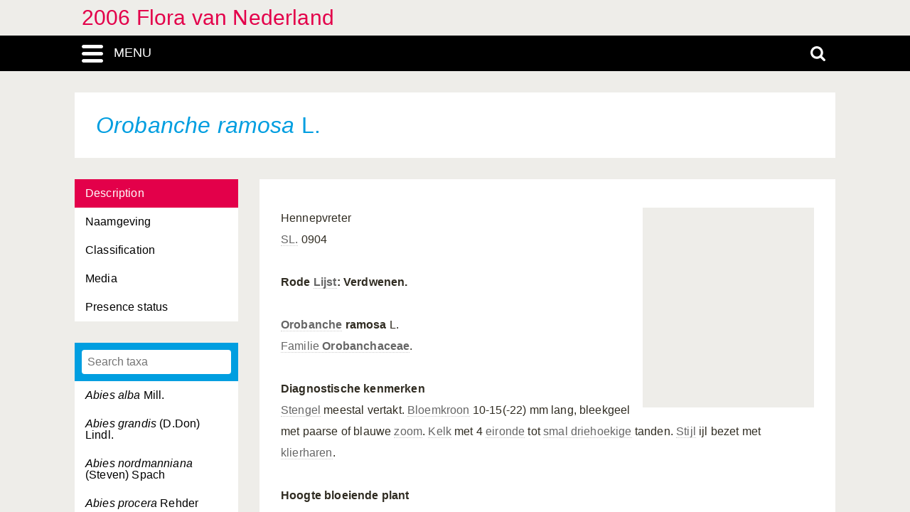

--- FILE ---
content_type: text/css
request_url: https://heukels.naturalis.nl/linnaeus_ng/app/style/linnaeus_ng/basics.css
body_size: 19003
content:
@charset "UTF-8";
@import url(//fonts.googleapis.com/css?family=Source+Sans+Pro:300,400,700,400italic);
/*
 _     _                                   _   _  ____
| |   (_)_ __  _ __   __ _ ___ _   _ ___  | \ | |/ ___|       _ _
| |   | | '_ \| '_ \ / _` / _ \ | | / __| |  \| | |  _       _{ ' }_
| |___| | | | | | | | (_|   __/ |_| \__ \ | |\  | |_| |     { `.!.` }
|_____|_|_| |_|_| |_|\__,_\___|\__,_|___/ |_| \_|\____|     ',_/æ\_,'
                                                              {_,_}
*/
/* BOOTSTRAP STYLES */
/* --- bootstrap: RESET */
/* --- bootstrap: normalize --- */
/*! normalize.css v2.1.0 | MIT License | git.io/normalize */
article,
aside,
details,
figcaption,
figure,
footer,
header,
hgroup,
main,
nav,
section,
summary {
  display: block; }

audio,
canvas,
video {
  display: inline-block; }

audio:not([controls]) {
  display: none;
  height: 0; }

[hidden] {
  display: none; }

html {
  font-family: sans-serif;
  -webkit-text-size-adjust: 100%;
  -ms-text-size-adjust: 100%; }

body {
  margin: 0; }

a:focus {
  outline: thin dotted; }

a:active,
a:hover {
  outline: 0; }

h1 {
  font-size: 2em;
  margin: 0.67em 0; }

abbr[title] {
  border-bottom: 1px dotted; }

b,
strong {
  font-weight: bold; }

dfn {
  font-style: italic; }

hr {
  -moz-box-sizing: content-box;
  box-sizing: content-box;
  height: 0; }

mark {
  background: #ff0;
  color: #000; }

code,
kbd,
pre,
samp {
  font-family: monospace, serif;
  font-size: 1em; }

pre {
  white-space: pre-wrap; }

q {
  quotes: "\201C" "\201D" "\2018" "\2019"; }

small {
  font-size: 80%; }

sub,
sup {
  font-size: 75%;
  line-height: 0;
  position: relative;
  vertical-align: baseline; }

sup {
  top: -0.5em; }

sub {
  bottom: -0.25em; }

img {
  border: 0; }

svg:not(:root) {
  overflow: hidden; }

figure {
  margin: 0; }

fieldset {
  border: 1px solid #c0c0c0;
  margin: 0 2px;
  padding: 0.35em 0.625em 0.75em; }

legend {
  border: 0;
  padding: 0; }

button,
input,
select,
textarea {
  font-family: inherit;
  font-size: 100%;
  margin: 0; }

button,
input {
  line-height: normal; }

button,
select {
  text-transform: none; }

button,
html input[type="button"],
input[type="reset"],
input[type="submit"] {
  -webkit-appearance: button;
  cursor: pointer; }

button[disabled],
html input[disabled] {
  cursor: default; }

input[type="checkbox"],
input[type="radio"] {
  box-sizing: border-box;
  padding: 0; }

input[type="search"] {
  -webkit-appearance: textfield;
  -moz-box-sizing: content-box;
  -webkit-box-sizing: content-box;
  box-sizing: content-box; }

input[type="search"]::-webkit-search-cancel-button,
input[type="search"]::-webkit-search-decoration {
  -webkit-appearance: none; }

button::-moz-focus-inner,
input::-moz-focus-inner {
  border: 0;
  padding: 0; }

textarea {
  overflow: auto;
  vertical-align: top; }

table {
  border-collapse: collapse;
  border-spacing: 0; }

/* --- bootstrap: CORE CSS */
/* --- ---  bootstrap: scaffolding --- */
*,
*:before,
*:after {
  -webkit-box-sizing: border-box;
  -moz-box-sizing: border-box;
  box-sizing: border-box; }

html {
  font-size: 62.5%;
  -webkit-tap-highlight-color: rgba(0, 0, 0, 0); }

body {
  font-family: Arial, sans-serif;
  font-size: 16px;
  line-height: 1.42857;
  color: black;
  background-color: white; }

input,
button,
select,
textarea {
  font-family: inherit;
  font-size: inherit;
  line-height: inherit; }

button,
input,
select[multiple],
textarea {
  background-image: none; }

a {
  color: #009ee0;
  text-decoration: none; }
  a:hover, a:focus {
    color: #e3004a;
    text-decoration: underline; }
  a:focus {
    outline: thin dotted #333;
    outline: 5px auto -webkit-focus-ring-color;
    outline-offset: -2px; }

img {
  vertical-align: middle; }

.img-responsive {
  display: block;
  max-width: 100%;
  height: auto; }

.img-rounded {
  border-radius: 6px; }

.img-thumbnail {
  padding: 4px;
  line-height: 1.42857;
  background-color: white;
  border: 1px solid #dddddd;
  border-radius: 2px;
  -webkit-transition: all 0.2s ease-in-out;
  transition: all 0.2s ease-in-out;
  display: inline-block;
  max-width: 100%;
  height: auto; }

.img-circle {
  border-radius: 50%; }

hr {
  margin-top: 22px;
  margin-bottom: 22px;
  border: 0;
  border-top: 1px solid #eeeeee; }

.sr-only {
  position: absolute;
  width: 1px;
  height: 1px;
  margin: -1px;
  padding: 0;
  overflow: hidden;
  clip: rect(0 0 0 0);
  border: 0; }

/* --- --- bootstrap: type --- */
p {
  margin: 0 0 11px; }

.lead {
  margin-bottom: 22px;
  font-size: 18.4px;
  font-weight: 200;
  line-height: 1.4; }
  @media (min-width: 768px) {
    .lead {
      font-size: 24px; } }

small {
  font-size: 85%; }

cite {
  font-style: normal; }

.text-muted {
  color: #999999; }

.text-primary {
  color: #009ee0; }

.text-warning {
  color: #c09853; }

.text-danger {
  color: #b94a48; }

.text-success {
  color: #468847; }

.text-info {
  color: #3a87ad; }

.text-left {
  text-align: left; }

.text-right {
  text-align: right; }

.text-center {
  text-align: center; }

h1, h2, h3, h4, h5, h6,
.h1, .h2, .h3, .h4, .h5, .h6 {
  font-family: "Source Sans Pro", Arial, sans-serif;
  font-weight: 500;
  line-height: 1.1; }
  h1 small, h2 small, h3 small, h4 small, h5 small, h6 small,
  .h1 small, .h2 small, .h3 small, .h4 small, .h5 small, .h6 small {
    font-weight: normal;
    line-height: 1;
    color: #999999; }

h1,
h2,
h3 {
  margin-top: 22px;
  margin-bottom: 11px; }

h4,
h5,
h6 {
  margin-top: 11px;
  margin-bottom: 11px; }

h1, .h1 {
  font-size: 41px; }

h2, .h2 {
  font-size: 34px; }

h3, .h3 {
  font-size: 28px; }

h4, .h4 {
  font-size: 20px; }

h5, .h5 {
  font-size: 16px; }

h6, .h6 {
  font-size: 14px; }

h1 small, .h1 small {
  font-size: 28px; }

h2 small, .h2 small {
  font-size: 20px; }

h3 small, .h3 small,
h4 small, .h4 small {
  font-size: 16px; }

.page-header {
  padding-bottom: 10px;
  margin: 44px 0 22px;
  border-bottom: 1px solid #eeeeee; }

ul,
ol {
  margin-top: 0;
  margin-bottom: 11px; }
  ul ul,
  ul ol,
  ol ul,
  ol ol {
    margin-bottom: 0; }

.list-unstyled, .list-inline {
  padding-left: 0;
  list-style: none; }

.list-inline > li {
  display: inline-block;
  padding-left: 5px;
  padding-right: 5px; }

dl {
  margin-bottom: 22px; }

dt,
dd {
  line-height: 1.42857; }

dt {
  font-weight: bold; }

dd {
  margin-left: 0; }

@media (min-width: 768px) {
  .dl-horizontal dt {
    float: left;
    width: 160px;
    clear: left;
    text-align: right;
    overflow: hidden;
    text-overflow: ellipsis;
    white-space: nowrap; }
  .dl-horizontal dd {
    margin-left: 180px; }
    .dl-horizontal dd:before, .dl-horizontal dd:after {
      content: " ";
      /* 1 */
      display: table;
      /* 2 */ }
    .dl-horizontal dd:after {
      clear: both; } }
abbr[title],
abbr[data-original-title] {
  cursor: help;
  border-bottom: 1px dotted #999999; }

abbr.initialism {
  font-size: 90%;
  text-transform: uppercase; }

blockquote {
  padding: 11px 22px;
  margin: 0 0 22px;
  border-left: 5px solid #eeeeee; }
  blockquote p {
    font-size: 20px;
    font-weight: 300;
    line-height: 1.25; }
  blockquote p:last-child {
    margin-bottom: 0; }
  blockquote small {
    display: block;
    line-height: 1.42857;
    color: #999999; }
    blockquote small:before {
      content: '\2014 \00A0'; }
  blockquote.pull-right {
    padding-right: 15px;
    padding-left: 0;
    border-right: 5px solid #eeeeee;
    border-left: 0; }
    blockquote.pull-right p,
    blockquote.pull-right small {
      text-align: right; }
    blockquote.pull-right small:before {
      content: ''; }
    blockquote.pull-right small:after {
      content: '\00A0 \2014'; }

q:before,
q:after,
blockquote:before,
blockquote:after {
  content: ""; }

address {
  display: block;
  margin-bottom: 22px;
  font-style: normal;
  line-height: 1.42857; }

/* --- --- bootstrap: grid --- */
.container {
  margin-right: auto;
  margin-left: auto;
  padding-left: 3px;
  padding-right: 3px; }
  .container:before, .container:after {
    content: " ";
    /* 1 */
    display: table;
    /* 2 */ }
  .container:after {
    clear: both; }


  .row:before, .row:after {
    content: " ";
    /* 1 */
    display: table;
    /* 2 */ }
  .row:after {
    clear: both; }

@media (min-width: 768px) {
  .container {
    max-width: 726px; } }
@media (min-width: 992px) {
  .container {
    max-width: 946px; } }
@media (min-width: 1200px) {
  .container {
    max-width: 1146px; } }
/* --- --- bootstrap: forms --- */
fieldset {
  padding: 0;
  margin: 0;
  border: 0; }

legend {
  display: block;
  width: 100%;
  padding: 0;
  margin-bottom: 22px;
  font-size: 24px;
  line-height: inherit;
  color: #333333;
  border: 0;
  border-bottom: 1px solid #e5e5e5; }

label {
  display: inline-block;
  margin-bottom: 5px;
  font-weight: bold; }

input[type="search"] {
  -webkit-box-sizing: border-box;
  -moz-box-sizing: border-box;
  box-sizing: border-box; }

input[type="radio"],
input[type="checkbox"] {
  margin: 4px 0 0;
  margin-top: 1px \9;
  /* IE8-9 */
  line-height: normal; }

input[type="file"] {
  display: block; }

select[multiple],
select[size] {
  height: auto; }

select optgroup {
  font-size: inherit;
  font-style: inherit;
  font-family: inherit; }

input[type="file"]:focus,
input[type="radio"]:focus,
input[type="checkbox"]:focus {
  outline: thin dotted #333;
  outline: 5px auto -webkit-focus-ring-color;
  outline-offset: -2px; }

input[type="number"]::-webkit-outer-spin-button, input[type="number"]::-webkit-inner-spin-button {
  height: auto; }

.form-control:-moz-placeholder {
  color: #333333; }
.form-control::-moz-placeholder {
  color: #333333; }
.form-control:-ms-input-placeholder {
  color: #333333; }
.form-control::-webkit-input-placeholder {
  color: #333333; }

.form-control {
  display: block;
  width: 100%;
  height: 36px;
  padding: 6px 12px;
  font-size: 16px;
  line-height: 1.42857;
  color: #555555;
  vertical-align: middle;
  background-color: white;
  border: 1px solid #cccccc;
  border-radius: 2px;
  -webkit-box-shadow: inset 0 1px 1px rgba(0, 0, 0, 0.075);
  box-shadow: inset 0 1px 1px rgba(0, 0, 0, 0.075);
  -webkit-transition: border-color ease-in-out 0.15s, box-shadow ease-in-out 0.15s;
  transition: border-color ease-in-out 0.15s, box-shadow ease-in-out 0.15s; }
  .form-control:focus {
    border-color: #66afe9;
    outline: 0;
    -webkit-box-shadow: inset 0 1px 1px rgba(0, 0, 0, 0.075), 0 0 8px rgba(102, 175, 233, 0.6);
    box-shadow: inset 0 1px 1px rgba(0, 0, 0, 0.075), 0 0 8px rgba(102, 175, 233, 0.6); }
  .form-control[disabled], .form-control[readonly], fieldset[disabled] .form-control {
    cursor: not-allowed;
    background-color: #eeeeee; }

textarea.form-control {
  height: auto; }

.form-group {
  margin-bottom: 15px; }

.radio,
.checkbox {
  display: block;
  min-height: 22px;
  margin-top: 10px;
  margin-bottom: 10px;
  padding-left: 20px;
  vertical-align: middle; }
  .radio label,
  .checkbox label {
    display: inline;
    margin-bottom: 0;
    font-weight: normal;
    cursor: pointer; }

.radio input[type="radio"],
.radio-inline input[type="radio"],
.checkbox input[type="checkbox"],
.checkbox-inline input[type="checkbox"] {
  float: left;
  margin-left: -20px; }

.radio + .radio,
.checkbox + .checkbox {
  margin-top: -5px; }

.radio-inline,
.checkbox-inline {
  display: inline-block;
  padding-left: 20px;
  margin-bottom: 0;
  vertical-align: middle;
  font-weight: normal;
  cursor: pointer; }

.radio-inline + .radio-inline,
.checkbox-inline + .checkbox-inline {
  margin-top: 0;
  margin-left: 10px; }

input[type="radio"][disabled], fieldset[disabled] input[type="radio"],
input[type="checkbox"][disabled], fieldset[disabled]
input[type="checkbox"],
.radio[disabled], fieldset[disabled]
.radio,
.radio-inline[disabled], fieldset[disabled]
.radio-inline,
.checkbox[disabled], fieldset[disabled]
.checkbox,
.checkbox-inline[disabled], fieldset[disabled]
.checkbox-inline {
  cursor: not-allowed; }

.input-sm, .input-group-sm > .form-control,
.input-group-sm > .input-group-addon,
.input-group-sm > .input-group-btn > .btn {
  height: 33px;
  padding: 5px 10px;
  font-size: 14px;
  line-height: 1.5;
  border-radius: 3px; }

select.input-sm, .input-group-sm > select.form-control,
.input-group-sm > select.input-group-addon,
.input-group-sm > .input-group-btn > select.btn {
  height: 33px;
  line-height: 33px; }

textarea.input-sm, .input-group-sm > textarea.form-control,
.input-group-sm > textarea.input-group-addon,
.input-group-sm > .input-group-btn > textarea.btn {
  height: auto; }

.input-lg, .input-group-lg > .form-control,
.input-group-lg > .input-group-addon,
.input-group-lg > .input-group-btn > .btn {
  height: 48px;
  padding: 10px 16px;
  font-size: 20px;
  line-height: 1.33;
  border-radius: 6px; }

select.input-lg, .input-group-lg > select.form-control,
.input-group-lg > select.input-group-addon,
.input-group-lg > .input-group-btn > select.btn {
  height: 48px;
  line-height: 48px; }

textarea.input-lg, .input-group-lg > textarea.form-control,
.input-group-lg > textarea.input-group-addon,
.input-group-lg > .input-group-btn > textarea.btn {
  height: auto; }

.has-warning .help-block,
.has-warning .control-label {
  color: #c09853; }
.has-warning .form-control {
  border-color: #c09853;
  -webkit-box-shadow: inset 0 1px 1px rgba(0, 0, 0, 0.075);
  box-shadow: inset 0 1px 1px rgba(0, 0, 0, 0.075); }
  .has-warning .form-control:focus {
    border-color: #a47e3c;
    -webkit-box-shadow: inset 0 1px 1px rgba(0, 0, 0, 0.075), 0 0 6px #dbc59e;
    box-shadow: inset 0 1px 1px rgba(0, 0, 0, 0.075), 0 0 6px #dbc59e; }
.has-warning .input-group-addon {
  color: #c09853;
  border-color: #c09853;
  background-color: #fcf8e3; }

.has-error .help-block,
.has-error .control-label {
  color: #b94a48; }
.has-error .form-control {
  border-color: #b94a48;
  -webkit-box-shadow: inset 0 1px 1px rgba(0, 0, 0, 0.075);
  box-shadow: inset 0 1px 1px rgba(0, 0, 0, 0.075); }
  .has-error .form-control:focus {
    border-color: #953b39;
    -webkit-box-shadow: inset 0 1px 1px rgba(0, 0, 0, 0.075), 0 0 6px #d59392;
    box-shadow: inset 0 1px 1px rgba(0, 0, 0, 0.075), 0 0 6px #d59392; }
.has-error .input-group-addon {
  color: #b94a48;
  border-color: #b94a48;
  background-color: #f2dede; }

.has-success .help-block,
.has-success .control-label {
  color: #468847; }
.has-success .form-control {
  border-color: #468847;
  -webkit-box-shadow: inset 0 1px 1px rgba(0, 0, 0, 0.075);
  box-shadow: inset 0 1px 1px rgba(0, 0, 0, 0.075); }
  .has-success .form-control:focus {
    border-color: #356635;
    -webkit-box-shadow: inset 0 1px 1px rgba(0, 0, 0, 0.075), 0 0 6px #7aba7b;
    box-shadow: inset 0 1px 1px rgba(0, 0, 0, 0.075), 0 0 6px #7aba7b; }
.has-success .input-group-addon {
  color: #468847;
  border-color: #468847;
  background-color: #dff0d8; }

.form-control-static {
  margin-bottom: 0;
  padding-top: 7px; }

.help-block {
  display: block;
  margin-top: 5px;
  margin-bottom: 10px;
  color: #404040; }

@media (min-width: 768px) {
  .form-inline .form-group, .navbar-form .form-group {
    display: inline-block;
    margin-bottom: 0;
    vertical-align: middle; }
  .form-inline .form-control, .navbar-form .form-control {
    display: inline-block; }
  .form-inline .radio, .navbar-form .radio,
  .form-inline .checkbox,
  .navbar-form .checkbox {
    display: inline-block;
    margin-top: 0;
    margin-bottom: 0;
    padding-left: 0; }
  .form-inline .radio input[type="radio"], .navbar-form .radio input[type="radio"],
  .form-inline .checkbox input[type="checkbox"],
  .navbar-form .checkbox input[type="checkbox"] {
    float: none;
    margin-left: 0; } }

.form-horizontal .control-label,
.form-horizontal .radio,
.form-horizontal .checkbox,
.form-horizontal .radio-inline,
.form-horizontal .checkbox-inline {
  margin-top: 0;
  margin-bottom: 0;
  padding-top: 7px; }
.form-horizontal .form-group {
  margin-left: -3px;
  margin-right: -3px; }
  .form-horizontal .form-group:before, .form-horizontal .form-group:after {
    content: " ";
    /* 1 */
    display: table;
    /* 2 */ }
  .form-horizontal .form-group:after {
    clear: both; }
@media (min-width: 768px) {
  .form-horizontal .control-label {
    text-align: right; } }

/* --- --- bootstrap: buttons --- */
.btn {
  display: inline-block;
  padding: 6px 12px;
  margin-bottom: 0;
  font-size: 16px;
  font-weight: normal;
  line-height: 1.42857;
  text-align: center;
  vertical-align: middle;
  cursor: pointer;
  border: 1px solid transparent;
  border-radius: 2px;
  white-space: nowrap;
  -webkit-user-select: none;
  -moz-user-select: none;
  -ms-user-select: none;
  -o-user-select: none;
  user-select: none; }
  .btn:focus {
    outline: thin dotted #333;
    outline: 5px auto -webkit-focus-ring-color;
    outline-offset: -2px; }
  .btn:hover, .btn:focus {
    color: #666666;
    text-decoration: none; }
  .btn:active, .btn.active {
    outline: 0;
    background-image: none;
    -webkit-box-shadow: inset 0 3px 5px rgba(0, 0, 0, 0.125);
    box-shadow: inset 0 3px 5px rgba(0, 0, 0, 0.125); }
  .btn.disabled, .btn[disabled], fieldset[disabled] .btn {
    cursor: not-allowed;
    pointer-events: none;
    opacity: 0.65;
    filter: alpha(opacity=65);
    -webkit-box-shadow: none;
    box-shadow: none; }

.btn-default {
  color: #666666;
  background-color: white;
  border-color: #e6e6e6; }
  .btn-default:hover, .btn-default:focus, .btn-default:active, .btn-default.active {
    color: #666666;
    background-color: #ebebeb;
    border-color: #c7c7c7; }
  .open .btn-default.dropdown-toggle {
    color: #666666;
    background-color: #ebebeb;
    border-color: #c7c7c7; }
  .btn-default:active, .btn-default.active {
    background-image: none; }
  .open .btn-default.dropdown-toggle {
    background-image: none; }
  .btn-default.disabled, .btn-default.disabled:hover, .btn-default.disabled:focus, .btn-default.disabled:active, .btn-default.disabled.active, .btn-default[disabled], .btn-default[disabled]:hover, .btn-default[disabled]:focus, .btn-default[disabled]:active, .btn-default[disabled].active, fieldset[disabled] .btn-default, fieldset[disabled] .btn-default:hover, fieldset[disabled] .btn-default:focus, fieldset[disabled] .btn-default:active, fieldset[disabled] .btn-default.active {
    background-color: white;
    border-color: #e6e6e6; }

.btn-primary {
  color: white;
  background-color: #009ee0;
  border-color: #008cc7; }
  .btn-primary:hover, .btn-primary:focus, .btn-primary:active, .btn-primary.active {
    color: white;
    background-color: #0081b7;
    border-color: #006189; }
  .open .btn-primary.dropdown-toggle {
    color: white;
    background-color: #0081b7;
    border-color: #006189; }
  .btn-primary:active, .btn-primary.active {
    background-image: none; }
  .open .btn-primary.dropdown-toggle {
    background-image: none; }
  .btn-primary.disabled, .btn-primary.disabled:hover, .btn-primary.disabled:focus, .btn-primary.disabled:active, .btn-primary.disabled.active, .btn-primary[disabled], .btn-primary[disabled]:hover, .btn-primary[disabled]:focus, .btn-primary[disabled]:active, .btn-primary[disabled].active, fieldset[disabled] .btn-primary, fieldset[disabled] .btn-primary:hover, fieldset[disabled] .btn-primary:focus, fieldset[disabled] .btn-primary:active, fieldset[disabled] .btn-primary.active {
    background-color: #009ee0;
    border-color: #008cc7; }

.btn-warning {
  color: white;
  background-color: #f29400;
  border-color: #d88400; }
  .btn-warning:hover, .btn-warning:focus, .btn-warning:active, .btn-warning.active {
    color: white;
    background-color: #c97b00;
    border-color: #9b5f00; }
  .open .btn-warning.dropdown-toggle {
    color: white;
    background-color: #c97b00;
    border-color: #9b5f00; }
  .btn-warning:active, .btn-warning.active {
    background-image: none; }
  .open .btn-warning.dropdown-toggle {
    background-image: none; }
  .btn-warning.disabled, .btn-warning.disabled:hover, .btn-warning.disabled:focus, .btn-warning.disabled:active, .btn-warning.disabled.active, .btn-warning[disabled], .btn-warning[disabled]:hover, .btn-warning[disabled]:focus, .btn-warning[disabled]:active, .btn-warning[disabled].active, fieldset[disabled] .btn-warning, fieldset[disabled] .btn-warning:hover, fieldset[disabled] .btn-warning:focus, fieldset[disabled] .btn-warning:active, fieldset[disabled] .btn-warning.active {
    background-color: #f29400;
    border-color: #d88400; }

.btn-danger {
  color: white;
  background-color: #e3004a;
  border-color: #ca0042; }
  .btn-danger:hover, .btn-danger:focus, .btn-danger:active, .btn-danger.active {
    color: white;
    background-color: #ba003d;
    border-color: #8c002e; }
  .open .btn-danger.dropdown-toggle {
    color: white;
    background-color: #ba003d;
    border-color: #8c002e; }
  .btn-danger:active, .btn-danger.active {
    background-image: none; }
  .open .btn-danger.dropdown-toggle {
    background-image: none; }
  .btn-danger.disabled, .btn-danger.disabled:hover, .btn-danger.disabled:focus, .btn-danger.disabled:active, .btn-danger.disabled.active, .btn-danger[disabled], .btn-danger[disabled]:hover, .btn-danger[disabled]:focus, .btn-danger[disabled]:active, .btn-danger[disabled].active, fieldset[disabled] .btn-danger, fieldset[disabled] .btn-danger:hover, fieldset[disabled] .btn-danger:focus, fieldset[disabled] .btn-danger:active, fieldset[disabled] .btn-danger.active {
    background-color: #e3004a;
    border-color: #ca0042; }

.btn-success {
  color: white;
  background-color: #009932;
  border-color: #00802a; }
  .btn-success:hover, .btn-success:focus, .btn-success:active, .btn-success.active {
    color: white;
    background-color: #007025;
    border-color: #004216; }
  .open .btn-success.dropdown-toggle {
    color: white;
    background-color: #007025;
    border-color: #004216; }
  .btn-success:active, .btn-success.active {
    background-image: none; }
  .open .btn-success.dropdown-toggle {
    background-image: none; }
  .btn-success.disabled, .btn-success.disabled:hover, .btn-success.disabled:focus, .btn-success.disabled:active, .btn-success.disabled.active, .btn-success[disabled], .btn-success[disabled]:hover, .btn-success[disabled]:focus, .btn-success[disabled]:active, .btn-success[disabled].active, fieldset[disabled] .btn-success, fieldset[disabled] .btn-success:hover, fieldset[disabled] .btn-success:focus, fieldset[disabled] .btn-success:active, fieldset[disabled] .btn-success.active {
    background-color: #009932;
    border-color: #00802a; }

.btn-info {
  color: white;
  background-color: #009ee0;
  border-color: #008cc7; }
  .btn-info:hover, .btn-info:focus, .btn-info:active, .btn-info.active {
    color: white;
    background-color: #0081b7;
    border-color: #006189; }
  .open .btn-info.dropdown-toggle {
    color: white;
    background-color: #0081b7;
    border-color: #006189; }
  .btn-info:active, .btn-info.active {
    background-image: none; }
  .open .btn-info.dropdown-toggle {
    background-image: none; }
  .btn-info.disabled, .btn-info.disabled:hover, .btn-info.disabled:focus, .btn-info.disabled:active, .btn-info.disabled.active, .btn-info[disabled], .btn-info[disabled]:hover, .btn-info[disabled]:focus, .btn-info[disabled]:active, .btn-info[disabled].active, fieldset[disabled] .btn-info, fieldset[disabled] .btn-info:hover, fieldset[disabled] .btn-info:focus, fieldset[disabled] .btn-info:active, fieldset[disabled] .btn-info.active {
    background-color: #009ee0;
    border-color: #008cc7; }

.btn-link {
  color: #009ee0;
  font-weight: normal;
  cursor: pointer;
  border-radius: 0; }
  .btn-link, .btn-link:active, .btn-link[disabled], fieldset[disabled] .btn-link {
    background-color: transparent;
    -webkit-box-shadow: none;
    box-shadow: none; }
  .btn-link, .btn-link:hover, .btn-link:focus, .btn-link:active {
    border-color: transparent; }
  .btn-link:hover, .btn-link:focus {
    color: #e3004a;
    text-decoration: underline;
    background-color: transparent; }
  .btn-link[disabled]:hover, .btn-link[disabled]:focus, fieldset[disabled] .btn-link:hover, fieldset[disabled] .btn-link:focus {
    color: #999999;
    text-decoration: none; }

.btn-lg, .btn-group-lg > .btn {
  padding: 10px 16px;
  font-size: 20px;
  line-height: 1.33;
  border-radius: 6px; }

.btn-sm, .btn-group-sm > .btn,
.btn-xs,
.btn-group-xs > .btn {
  padding: 5px 10px;
  font-size: 14px;
  line-height: 1.5;
  border-radius: 3px; }

.btn-xs, .btn-group-xs > .btn {
  padding: 1px 5px; }

.btn-block {
  display: block;
  width: 100%;
  padding-left: 0;
  padding-right: 0; }

.btn-block + .btn-block {
  margin-top: 5px; }

input[type="submit"].btn-block,
input[type="reset"].btn-block,
input[type="button"].btn-block {
  width: 100%; }

/* --- bootstrap: COMPONENTS */
.btn-default .caret {
  border-top-color: #666666; }
.btn-primary .caret, .btn-success .caret, .btn-warning .caret, .btn-danger .caret, .btn-info .caret {
  border-top-color: #fff; }

.dropup .btn-default .caret {
  border-bottom-color: #666666; }
.dropup .btn-primary .caret,
.dropup .btn-success .caret,
.dropup .btn-warning .caret,
.dropup .btn-danger .caret,
.dropup .btn-info .caret {
  border-bottom-color: #fff; }

.btn-group,
.btn-group-vertical {
  position: relative;
  display: inline-block;
  vertical-align: middle; }
  .btn-group > .btn,
  .btn-group-vertical > .btn {
    position: relative;
    float: left; }
    .btn-group > .btn:hover, .btn-group > .btn:focus, .btn-group > .btn:active, .btn-group > .btn.active,
    .btn-group-vertical > .btn:hover,
    .btn-group-vertical > .btn:focus,
    .btn-group-vertical > .btn:active,
    .btn-group-vertical > .btn.active {
      z-index: 2; }
    .btn-group > .btn:focus,
    .btn-group-vertical > .btn:focus {
      outline: none; }

.btn-group .btn + .btn,
.btn-group .btn + .btn-group,
.btn-group .btn-group + .btn,
.btn-group .btn-group + .btn-group {
  margin-left: -1px; }

.btn-toolbar:before, .btn-toolbar:after {
  content: " ";
  /* 1 */
  display: table;
  /* 2 */ }
.btn-toolbar:after {
  clear: both; }
.btn-toolbar .btn-group {
  float: left; }
.btn-toolbar > .btn + .btn,
.btn-toolbar > .btn + .btn-group,
.btn-toolbar > .btn-group + .btn,
.btn-toolbar > .btn-group + .btn-group {
  margin-left: 5px; }

.btn-group > .btn:not(:first-child):not(:last-child):not(.dropdown-toggle) {
  border-radius: 0; }

.btn-group > .btn:first-child {
  margin-left: 0; }
  .btn-group > .btn:first-child:not(:last-child):not(.dropdown-toggle) {
    border-bottom-right-radius: 0;
    border-top-right-radius: 0; }

.btn-group > .btn:last-child:not(:first-child),
.btn-group > .dropdown-toggle:not(:first-child) {
  border-bottom-left-radius: 0;
  border-top-left-radius: 0; }

.btn-group > .btn-group {
  float: left; }

.btn-group > .btn-group:not(:first-child):not(:last-child) > .btn {
  border-radius: 0; }

.btn-group > .btn-group:first-child > .btn:last-child,
.btn-group > .btn-group:first-child > .dropdown-toggle {
  border-bottom-right-radius: 0;
  border-top-right-radius: 0; }

.btn-group > .btn-group:last-child > .btn:first-child {
  border-bottom-left-radius: 0;
  border-top-left-radius: 0; }

.btn-group .dropdown-toggle:active,
.btn-group.open .dropdown-toggle {
  outline: 0; }

.btn-group > .btn + .dropdown-toggle {
  padding-left: 8px;
  padding-right: 8px; }

.btn-group > .btn-lg + .dropdown-toggle, .btn-group-lg.btn-group > .btn + .dropdown-toggle {
  padding-left: 12px;
  padding-right: 12px; }

.btn-group.open .dropdown-toggle {
  -webkit-box-shadow: inset 0 3px 5px rgba(0, 0, 0, 0.125);
  box-shadow: inset 0 3px 5px rgba(0, 0, 0, 0.125); }

.btn .caret {
  margin-left: 0; }

.btn-lg .caret, .btn-group-lg > .btn .caret {
  border-width: 5px 5px 0;
  border-bottom-width: 0; }

.dropup .btn-lg .caret, .dropup .btn-group-lg > .btn .caret {
  border-width: 0 5px 5px; }

.btn-group-vertical > .btn,
.btn-group-vertical > .btn-group {
  display: block;
  float: none;
  width: 100%;
  max-width: 100%; }
.btn-group-vertical > .btn-group:before, .btn-group-vertical > .btn-group:after {
  content: " ";
  /* 1 */
  display: table;
  /* 2 */ }
.btn-group-vertical > .btn-group:after {
  clear: both; }
.btn-group-vertical > .btn-group > .btn {
  float: none; }
.btn-group-vertical > .btn + .btn,
.btn-group-vertical > .btn + .btn-group,
.btn-group-vertical > .btn-group + .btn,
.btn-group-vertical > .btn-group + .btn-group {
  margin-top: -1px;
  margin-left: 0; }

.btn-group-vertical > .btn:not(:first-child):not(:last-child) {
  border-radius: 0; }
.btn-group-vertical > .btn:first-child:not(:last-child) {
  border-top-right-radius: 2px;
  border-bottom-right-radius: 0;
  border-bottom-left-radius: 0; }
.btn-group-vertical > .btn:last-child:not(:first-child) {
  border-bottom-left-radius: 2px;
  border-top-right-radius: 0;
  border-top-left-radius: 0; }

.btn-group-vertical > .btn-group:not(:first-child):not(:last-child) > .btn {
  border-radius: 0; }

.btn-group-vertical > .btn-group:first-child > .btn:last-child,
.btn-group-vertical > .btn-group:first-child > .dropdown-toggle {
  border-bottom-right-radius: 0;
  border-bottom-left-radius: 0; }

.btn-group-vertical > .btn-group:last-child > .btn:first-child {
  border-top-right-radius: 0;
  border-top-left-radius: 0; }

.btn-group-justified {
  display: table;
  width: 100%;
  table-layout: fixed;
  border-collapse: separate; }
  .btn-group-justified .btn {
    float: none;
    display: table-cell;
    width: 1%; }

[data-toggle="buttons"] > .btn > input[type="radio"],
[data-toggle="buttons"] > .btn > input[type="checkbox"] {
  display: none; }

/* --- --- bootstrap: input-groups --- */
.input-group {
  position: relative;
  display: table;
  border-collapse: separate; }
  .input-group.col {
    float: none;
    padding-left: 0;
    padding-right: 0; }
  .input-group .form-control {
    width: 100%;
    margin-bottom: 0; }

.input-group-addon,
.input-group-btn,
.input-group .form-control {
  display: table-cell; }
  .input-group-addon:not(:first-child):not(:last-child),
  .input-group-btn:not(:first-child):not(:last-child),
  .input-group .form-control:not(:first-child):not(:last-child) {
    border-radius: 0; }

.input-group-addon,
.input-group-btn {
  width: 1%;
  white-space: nowrap;
  vertical-align: middle; }

.input-group-addon {
  padding: 6px 12px;
  font-size: 16px;
  font-weight: normal;
  line-height: 1;
  text-align: center;
  background-color: #eeeeee;
  border: 1px solid #cccccc;
  border-radius: 2px; }
  .input-group-addon.input-sm,
  .input-group-sm > .input-group-addon,
  .input-group-sm > .input-group-btn > .input-group-addon.btn {
    padding: 5px 10px;
    font-size: 14px;
    border-radius: 3px; }
  .input-group-addon.input-lg,
  .input-group-lg > .input-group-addon,
  .input-group-lg > .input-group-btn > .input-group-addon.btn {
    padding: 10px 16px;
    font-size: 20px;
    border-radius: 6px; }
  .input-group-addon input[type="radio"],
  .input-group-addon input[type="checkbox"] {
    margin-top: 0; }

.input-group .form-control:first-child,
.input-group-addon:first-child,
.input-group-btn:first-child > .btn,
.input-group-btn:first-child > .dropdown-toggle,
.input-group-btn:last-child > .btn:not(:last-child):not(.dropdown-toggle) {
  border-bottom-right-radius: 0;
  border-top-right-radius: 0; }

.input-group-addon:first-child {
  border-right: 0; }

.input-group .form-control:last-child,
.input-group-addon:last-child,
.input-group-btn:last-child > .btn,
.input-group-btn:last-child > .dropdown-toggle,
.input-group-btn:first-child > .btn:not(:first-child) {
  border-bottom-left-radius: 0;
  border-top-left-radius: 0; }

.input-group-addon:last-child {
  border-left: 0; }

.input-group-btn {
  position: relative;
  white-space: nowrap; }

.input-group-btn > .btn {
  position: relative; }
  .input-group-btn > .btn + .btn {
    margin-left: -4px; }
  .input-group-btn > .btn:hover, .input-group-btn > .btn:active {
    z-index: 2; }

/* --- --- bootstrap: navs --- */
.nav {
  margin-bottom: 0;
  padding-left: 0;
  list-style: none; }
  .nav:before, .nav:after {
    content: " ";
    /* 1 */
    display: table;
    /* 2 */ }
  .nav:after {
    clear: both; }
  .nav > li {
    position: relative;
    display: block; }
    .nav > li > a {
      position: relative;
      display: block;
      padding: 10px 15px; }
      .nav > li > a:hover, .nav > li > a:focus {
        text-decoration: none;
        background-color: #eeeeee; }
    .nav > li.disabled > a {
      color: #999999; }
      .nav > li.disabled > a:hover, .nav > li.disabled > a:focus {
        color: #999999;
        text-decoration: none;
        background-color: transparent;
        cursor: not-allowed; }
  .nav .open > a, .nav .open > a:hover, .nav .open > a:focus {
    background-color: #eeeeee;
    border-color: #009ee0; }
  .nav .nav-divider {
    height: 1px;
    margin: 10px 0;
    overflow: hidden;
    background-color: #e5e5e5; }
  .nav > li > a > img {
    max-width: none; }

.nav-tabs {
  border-bottom: 1px solid #dddddd; }
  .nav-tabs > li {
    float: left;
    margin-bottom: -1px; }
    .nav-tabs > li > a {
      margin-right: 2px;
      line-height: 1.42857;
      border: 1px solid transparent;
      border-radius: 2px 2px 0 0; }
      .nav-tabs > li > a:hover {
        border-color: #eeeeee #eeeeee #dddddd; }
    .nav-tabs > li.active > a, .nav-tabs > li.active > a:hover, .nav-tabs > li.active > a:focus {
      color: #555555;
      background-color: white;
      border: 1px solid #dddddd;
      border-bottom-color: transparent;
      cursor: default; }

.nav-pills > li {
  float: left; }
  .nav-pills > li > a {
    border-radius: 5px; }
  .nav-pills > li + li {
    margin-left: 2px; }
  .nav-pills > li.active > a, .nav-pills > li.active > a:hover, .nav-pills > li.active > a:focus {
    color: white;
    background-color: #009ee0; }

.nav-stacked > li {
  float: none; }
  .nav-stacked > li + li {
    margin-top: 2px;
    margin-left: 0; }

.nav-justified, .nav-tabs.nav-justified {
  width: 100%; }
  .nav-justified > li, .nav-tabs.nav-justified > li {
    float: none; }
    .nav-justified > li > a, .nav-tabs.nav-justified > li > a {
      text-align: center; }
  @media (min-width: 768px) {
    .nav-justified > li, .nav-tabs.nav-justified > li {
      display: table-cell;
      width: 1%; } }

.nav-tabs-justified, .nav-tabs.nav-justified {
  border-bottom: 0; }
  .nav-tabs-justified > li > a, .nav-tabs.nav-justified > li > a {
    border-bottom: 1px solid #dddddd;
    margin-right: 0; }
  .nav-tabs-justified > .active > a, .nav-tabs.nav-justified > .active > a {
    border-bottom-color: white; }

.tabbable:before, .tabbable:after {
  content: " ";
  /* 1 */
  display: table;
  /* 2 */ }
.tabbable:after {
  clear: both; }

.tab-content > .tab-pane,
.pill-content > .pill-pane {
  display: none; }

.tab-content > .active,
.pill-content > .active {
  display: block; }

.nav .caret {
  border-top-color: #009ee0;
  border-bottom-color: #009ee0; }

.nav a:hover .caret {
  border-top-color: #e3004a;
  border-bottom-color: #e3004a; }

.nav-tabs .dropdown-menu {
  margin-top: -1px;
  border-top-right-radius: 0;
  border-top-left-radius: 0; }

/* --- --- navbar --- */
.navbar {
  margin-bottom: 22px;
  border: 1px solid transparent; }
  .navbar:before, .navbar:after {
    content: " ";
    /* 1 */
    display: table;
    /* 2 */ }
  .navbar:after {
    clear: both; }
  @media (min-width: 768px) {
    .navbar {
      border-radius: 2px; } }

.navbar-header:before, .navbar-header:after {
  content: " ";
  /* 1 */
  display: table;
  /* 2 */ }
.navbar-header:after {
  clear: both; }
@media (min-width: 768px) {
  .navbar-header {
    float: left; } }

.navbar-collapse {
  max-height: 340px;
  overflow-x: visible;
  padding-right: 3px;
  padding-left: 3px;
  border-top: 1px solid transparent;
  box-shadow: inset 0 1px 0 rgba(255, 255, 255, 0.1);
  -webkit-overflow-scrolling: touch; }
  .navbar-collapse:before, .navbar-collapse:after {
    content: " ";
    /* 1 */
    display: table;
    /* 2 */ }
  .navbar-collapse:after {
    clear: both; }
  .navbar-collapse.in {
    overflow-y: auto; }
  @media (min-width: 768px) {
    .navbar-collapse {
      width: auto;
      border-top: 0;
      box-shadow: none; }
      .navbar-collapse.collapse {
        display: block !important;
        height: auto !important;
        padding-bottom: 0;
        overflow: visible !important; }
      .navbar-collapse.in {
        overflow-y: visible; }
      .navbar-collapse .navbar-nav.navbar-left:first-child {
        margin-left: -3px; }
      .navbar-collapse .navbar-nav.navbar-right:last-child {
        margin-right: -3px; }
      .navbar-collapse .navbar-text:last-child {
        margin-right: 0; } }

.container > .navbar-header,
.container > .navbar-collapse {
  margin-right: -3px;
  margin-left: -3px; }
  @media (min-width: 768px) {
    .container > .navbar-header,
    .container > .navbar-collapse {
      margin-right: 0;
      margin-left: 0; } }

.navbar-static-top {
  border-width: 0 0 1px; }
  @media (min-width: 768px) {
    .navbar-static-top {
      border-radius: 0; } }

.navbar-fixed-top,
.navbar-fixed-bottom {
  position: fixed;
  right: 0;
  left: 0;
  border-width: 0 0 1px; }
  @media (min-width: 768px) {
    .navbar-fixed-top,
    .navbar-fixed-bottom {
      border-radius: 0; } }

.navbar-fixed-top {
  z-index: 1030;
  top: 0; }

.navbar-fixed-bottom {
  bottom: 0;
  margin-bottom: 0; }

.navbar-brand {
  float: left;
  padding: 14px 3px;
  font-size: 20px;
  line-height: 22px; }
  .navbar-brand:hover, .navbar-brand:focus {
    text-decoration: none; }
  @media (min-width: 768px) {
    .navbar > .container .navbar-brand {
      margin-left: -3px; } }

.navbar-toggle {
  position: relative;
  float: right;
  margin-right: 3px;
  padding: 9px 10px;
  margin-top: 8px;
  margin-bottom: 8px;
  background-color: transparent;
  border: 1px solid transparent;
  border-radius: 2px; }
  .navbar-toggle .icon-bar {
    display: block;
    width: 22px;
    height: 2px;
    border-radius: 1px; }
  .navbar-toggle .icon-bar + .icon-bar {
    margin-top: 4px; }
  @media (min-width: 768px) {
    .navbar-toggle {
      display: none; } }

.navbar-nav {
  margin: 7px -3px; }
  .navbar-nav > li > a {
    padding-top: 10px;
    padding-bottom: 10px;
    line-height: 22px; }
  @media (max-width: 767px) {
    .navbar-nav .open .dropdown-menu {
      position: static;
      float: none;
      width: auto;
      margin-top: 0;
      background-color: transparent;
      border: 0;
      box-shadow: none; }
      .navbar-nav .open .dropdown-menu > li > a,
      .navbar-nav .open .dropdown-menu .dropdown-header {
        padding: 5px 15px 5px 25px; }
      .navbar-nav .open .dropdown-menu > li > a {
        line-height: 22px; }
        .navbar-nav .open .dropdown-menu > li > a:hover, .navbar-nav .open .dropdown-menu > li > a:focus {
          background-image: none; } }
  @media (min-width: 768px) {
    .navbar-nav {
      float: left;
      margin: 0; }
      .navbar-nav > li {
        float: left; }
        .navbar-nav > li > a {
          padding-top: 14px;
          padding-bottom: 14px; } }

@media (min-width: 768px) {
  .navbar-left {
    float: left !important; }

  .navbar-right {
    float: right !important; } }
.navbar-form {
  margin-left: -3px;
  margin-right: -3px;
  padding: 10px 3px;
  border-top: 1px solid transparent;
  border-bottom: 1px solid transparent;
  -webkit-box-shadow: inset 0 1px 0 rgba(255, 255, 255, 0.1), 0 1px 0 rgba(255, 255, 255, 0.1);
  box-shadow: inset 0 1px 0 rgba(255, 255, 255, 0.1), 0 1px 0 rgba(255, 255, 255, 0.1);
  margin-top: 7px;
  margin-bottom: 7px; }
  @media (max-width: 767px) {
    .navbar-form .form-group {
      margin-bottom: 5px; } }
  @media (min-width: 768px) {
    .navbar-form {
      width: auto;
      border: 0;
      margin-left: 0;
      margin-right: 0;
      padding-top: 0;
      padding-bottom: 0;
      -webkit-box-shadow: none;
      box-shadow: none; } }

.navbar-nav > li > .dropdown-menu {
  margin-top: 0;
  border-top-right-radius: 0;
  border-top-left-radius: 0; }

.navbar-fixed-bottom .navbar-nav > li > .dropdown-menu {
  border-bottom-right-radius: 0;
  border-bottom-left-radius: 0; }

.navbar-nav.pull-right > li > .dropdown-menu,
.navbar-nav > li > .dropdown-menu.pull-right {
  left: auto;
  right: 0; }

.navbar-btn {
  margin-top: 7px;
  margin-bottom: 7px; }

.navbar-text {
  float: left;
  margin-top: 14px;
  margin-bottom: 14px; }
  @media (min-width: 768px) {
    .navbar-text {
      margin-left: 3px;
      margin-right: 3px; } }

.navbar-default {
  background-color: #f8f8f8;
  border-color: #e7e7e7; }
  .navbar-default .navbar-brand {
    color: #777777; }
    .navbar-default .navbar-brand:hover, .navbar-default .navbar-brand:focus {
      color: #5e5e5e;
      background-color: transparent; }
  .navbar-default .navbar-text {
    color: #777777; }
  .navbar-default .navbar-nav > li > a {
    color: #777777; }
    .navbar-default .navbar-nav > li > a:hover, .navbar-default .navbar-nav > li > a:focus {
      color: #333333;
      background-color: transparent; }
  .navbar-default .navbar-nav > .active > a, .navbar-default .navbar-nav > .active > a:hover, .navbar-default .navbar-nav > .active > a:focus {
    color: #555555;
    background-color: #e7e7e7; }
  .navbar-default .navbar-nav > .disabled > a, .navbar-default .navbar-nav > .disabled > a:hover, .navbar-default .navbar-nav > .disabled > a:focus {
    color: #cccccc;
    background-color: transparent; }
  .navbar-default .navbar-toggle {
    border-color: #dddddd; }
    .navbar-default .navbar-toggle:hover, .navbar-default .navbar-toggle:focus {
      background-color: #dddddd; }
    .navbar-default .navbar-toggle .icon-bar {
      background-color: #cccccc; }
  .navbar-default .navbar-collapse,
  .navbar-default .navbar-form {
    border-color: #e6e6e6; }
  .navbar-default .navbar-nav > .dropdown > a:hover .caret,
  .navbar-default .navbar-nav > .dropdown > a:focus .caret {
    border-top-color: #333333;
    border-bottom-color: #333333; }
  .navbar-default .navbar-nav > .open > a, .navbar-default .navbar-nav > .open > a:hover, .navbar-default .navbar-nav > .open > a:focus {
    background-color: #e7e7e7;
    color: #555555; }
    .navbar-default .navbar-nav > .open > a .caret, .navbar-default .navbar-nav > .open > a:hover .caret, .navbar-default .navbar-nav > .open > a:focus .caret {
      border-top-color: #555555;
      border-bottom-color: #555555; }
  .navbar-default .navbar-nav > .dropdown > a .caret {
    border-top-color: #777777;
    border-bottom-color: #777777; }
  @media (max-width: 767px) {
    .navbar-default .navbar-nav .open .dropdown-menu > li > a {
      color: #777777; }
      .navbar-default .navbar-nav .open .dropdown-menu > li > a:hover, .navbar-default .navbar-nav .open .dropdown-menu > li > a:focus {
        color: #333333;
        background-color: transparent; }
    .navbar-default .navbar-nav .open .dropdown-menu > .active > a, .navbar-default .navbar-nav .open .dropdown-menu > .active > a:hover, .navbar-default .navbar-nav .open .dropdown-menu > .active > a:focus {
      color: #555555;
      background-color: #e7e7e7; }
    .navbar-default .navbar-nav .open .dropdown-menu > .disabled > a, .navbar-default .navbar-nav .open .dropdown-menu > .disabled > a:hover, .navbar-default .navbar-nav .open .dropdown-menu > .disabled > a:focus {
      color: #cccccc;
      background-color: transparent; } }
  .navbar-default .navbar-link {
    color: #777777; }
    .navbar-default .navbar-link:hover {
      color: #333333; }

.navbar-inverse {
  background-color: #222222;
  border-color: #090909; }
  .navbar-inverse .navbar-brand {
    color: white; }
    .navbar-inverse .navbar-brand:hover, .navbar-inverse .navbar-brand:focus {
      color: white;
      background-color: transparent; }
  .navbar-inverse .navbar-text {
    color: #999999; }
  .navbar-inverse .navbar-nav > li > a {
    color: #999999; }
    .navbar-inverse .navbar-nav > li > a:hover, .navbar-inverse .navbar-nav > li > a:focus {
      color: white;
      background-color: transparent; }
  .navbar-inverse .navbar-nav > .active > a, .navbar-inverse .navbar-nav > .active > a:hover, .navbar-inverse .navbar-nav > .active > a:focus {
    color: white;
    background-color: #090909; }
  .navbar-inverse .navbar-nav > .disabled > a, .navbar-inverse .navbar-nav > .disabled > a:hover, .navbar-inverse .navbar-nav > .disabled > a:focus {
    color: #444444;
    background-color: transparent; }
  .navbar-inverse .navbar-toggle {
    border-color: #333333; }
    .navbar-inverse .navbar-toggle:hover, .navbar-inverse .navbar-toggle:focus {
      background-color: #333333; }
    .navbar-inverse .navbar-toggle .icon-bar {
      background-color: white; }
  .navbar-inverse .navbar-collapse,
  .navbar-inverse .navbar-form {
    border-color: #101010; }
  .navbar-inverse .navbar-nav > .open > a, .navbar-inverse .navbar-nav > .open > a:hover, .navbar-inverse .navbar-nav > .open > a:focus {
    background-color: #090909;
    color: white; }
  .navbar-inverse .navbar-nav > .dropdown > a:hover .caret {
    border-top-color: white;
    border-bottom-color: white; }
  .navbar-inverse .navbar-nav > .dropdown > a .caret {
    border-top-color: #999999;
    border-bottom-color: #999999; }
  .navbar-inverse .navbar-nav > .open > a .caret, .navbar-inverse .navbar-nav > .open > a:hover .caret, .navbar-inverse .navbar-nav > .open > a:focus .caret {
    border-top-color: white;
    border-bottom-color: white; }
  @media (max-width: 767px) {
    .navbar-inverse .navbar-nav .open .dropdown-menu > .dropdown-header {
      border-color: #090909; }
    .navbar-inverse .navbar-nav .open .dropdown-menu > li > a {
      color: #999999; }
      .navbar-inverse .navbar-nav .open .dropdown-menu > li > a:hover, .navbar-inverse .navbar-nav .open .dropdown-menu > li > a:focus {
        color: white;
        background-color: transparent; }
    .navbar-inverse .navbar-nav .open .dropdown-menu > .active > a, .navbar-inverse .navbar-nav .open .dropdown-menu > .active > a:hover, .navbar-inverse .navbar-nav .open .dropdown-menu > .active > a:focus {
      color: white;
      background-color: #090909; }
    .navbar-inverse .navbar-nav .open .dropdown-menu > .disabled > a, .navbar-inverse .navbar-nav .open .dropdown-menu > .disabled > a:hover, .navbar-inverse .navbar-nav .open .dropdown-menu > .disabled > a:focus {
      color: #444444;
      background-color: transparent; } }
  .navbar-inverse .navbar-link {
    color: #999999; }
    .navbar-inverse .navbar-link:hover {
      color: white; }

/* --- bootstrap: UTILITY CLASSES */
.clearfix:before, .clearfix:after {
  content: " ";
  /* 1 */
  display: table;
  /* 2 */ }
.clearfix:after {
  clear: both; }

.pull-right {
  float: right !important; }

.pull-left {
  float: left !important; }

.hide {
  display: none !important; }

.show {
  display: block !important; }

.invisible {
  visibility: hidden; }

.text-hide {
  font: 0/0 a;
  color: transparent;
  text-shadow: none;
  background-color: transparent;
  border: 0; }

.affix {
  position: fixed; }

/* NATURALIS - LINNÆUS  */
/* --- FONT */
/* --- --- ICON FONTS --- */
@font-face {
  font-family: 'lng-icons';
  src: url([data-uri]) format("truetype"), url([data-uri]) format("woff");
  font-weight: normal;
  font-style: normal; }

[class^="icon-"], [class*=" icon-"] {
  font-family: 'lng-icons';
  speak: none;
  font-style: normal;
  font-weight: normal;
  font-variant: normal;
  text-transform: none;
  line-height: 1;
  /* Better Font Rendering =========== */ }

.icon-search:before {
  content: "\e600"; }

.icon-resemblance:before {
  content: "\e601"; }

.icon-reload:before {
  content: "\e602"; }

.icon-nav-prev:before {
  content: "\e603"; }

.icon-nav-next:before {
  content: "\e604"; }

.icon-nav-last:before {
  content: "\e605"; }

.icon-nav-first:before {
  content: "\e606"; }

.icon-details:before {
  content: "\e608"; }

.icon-close:before {
  content: "\e609"; }

.icon-checkbox:before {
  content: "\e60a"; }

.icon-checkbox-checked:before {
  content: "\e60b"; }

.icon-book:before {
  content: "\e60c"; }

.icon-arrow-up-left:before,
.icon-nav-back:before {
  content: "\e60d"; }

.icon-arrow-right:before {
  content: "\e60e"; }

.icon-arrow-left:before {
  content: "\e60f"; }

.icon-arrow-left-up:before {
  content: "\e610"; }

.icon-arrow-down-left:before {
  content: "\e611"; }

.icon-play:before {
  content: "\e607"; }

.icon-hierarchy:before {
  content: "\e612"; }

.icon-camera:before {
  content: "\e613"; }

/* --- --- BASE FONT --- */
body {
  font-weight: 400;
  font-stretch: normal;
  letter-spacing: 0.01em;
  font-family: "Source Sans Pro", Arial, sans-serif; }

b, .title {
  font-weight: 700; }

.italics {
  font-style: italic; }

.proze {
  font-size: 16px; }

/* --- STYLING --- */
/* --- --- TITLE BAR --- */
#header-container {
  background: none;
  height: 50px;
  margin: 0;
  background-color: black; }

#title, #mini-header-title {
  font-size: 32px;
  line-height: 50px; }
  @media screen and (max-width: 1080px) {
    #title, #mini-header-title {
      font-size: 24px; } }
  #title a, #mini-header-title a {
    color: white;
    line-height: 50px; }
    #title a:hover, #mini-header-title a:hover {
      color: #009ee0; }

#title {
  font-family: "Source Sans Pro", Arial, sans-serif; }

/* --- --- TOP STRIP (SERVICE MENU) --- */
#top-strip p {
  color: #aaaaaa;
  text-align: right;
  margin-top: 15px;
  font-weight: 300; }
  @media screen and (max-width: 1080px) {
    #top-strip p {
      font-family: Arial, sans-serif;
      font-size: 12px; } }
#top-strip a {
  color: #eeede9; }

/* --- --- BOTTOMBAR --- */
#bottombar {
  background-color: #000000;
  color: #FFFFFF;
  margin: 0;
  font-weight: 300; }
  #bottombar .container {
    width: 1080px;
    max-width: 100%; }
  #bottombar a {
    color: white; }

/* --- --- MAIN MENU --- */
#main-menu {
  font-size: 18px;
  line-height: 1.8;
  font-weight: 300; }
  #main-menu ul {
    width: 100%; }
    @media screen and (max-width: 799px) {
      #main-menu ul {
        text-align: center; } }
  #main-menu li {
    list-style: none inside none; }
    @media screen and (max-width: 799px) {
      #main-menu li:after {
        content: " |";
        color: white; } }
  #main-menu a {
    color: white; }

.main-menu-selected {
  font-weight: 700; }

/* --- --- TITLE --- */
#header-title {
  font-size: 32px;
  color: #009ee0; }

/* --- --- CONTENT --- */
#content,
#common,
#classification,
#media,
#search-results,
#definition,
#list {
  padding-top: 1em;
  background-color: #f9f9f7;
  padding: 1em 5.88235%;
  line-height: 1.9;
  color: #302c22;
  margin-bottom: 30px; }
  @media print {
    #content,
    #common,
    #classification,
    #media,
    #search-results,
    #definition,
    #list {
      background-color: white;
      color: black;
      font-size: 10pt; } }
  #content a,
  #common a,
  #classification a,
  #media a,
  #search-results a,
  #definition a,
  #list a {
    border-bottom: thin dotted #cccccc;
    color: #666666; }
    #content a:hover,
    #common a:hover,
    #classification a:hover,
    #media a:hover,
    #search-results a:hover,
    #definition a:hover,
    #list a:hover {
      text-decoration: none;
      border-bottom: solid #009ee0 2px; }
  #content ul,
  #common ul,
  #classification ul,
  #media ul,
  #search-results ul,
  #definition ul,
  #list ul {
    list-style: disc outside none;
    padding: 0 0 0 20px; }

.common-name {
  color: #666666;
  font-size: 80%; }
  .common-name:before {
    content: "("; }
  .common-name:after {
    content: ")"; }

/* --- --- CATEGORIES (tabs) --- */

/*
@media (max-width: 799px) {
  #categories {
    text-align: center;
    font-size: 14px; } }
*/

#categories {
    display:block;
    width:100%;
}


#categories ul {
  margin: 0;
  padding: 0;
  display: block; }
#categories li {
  list-style: none inside none;
  display: block;
  float: left;
}
/*
  @media (max-width: 799px) {
    #categories li {
      margin-right: 0.5em;
      font-weight: 400; } }
*/
#categories a {
  display: block;
  color: #e3004a;
  padding: 0.25em 0.75em 0.5em; }
  #categories a:hover {
    text-decoration: none;
    color: #009ee0; }
  #categories a.category-active {
    background-color: #f9f9f7;
    color: #333333;
    border-top: 1px solid #cccccc; }
  #categories a.category-no-content {
    display: none; }

/* --- --- NAVIGATION PANE --- */
.navigation-icon {
  width: 0;
  height: 0;
  font-size: 0;
  overflow: hidden;
  color: #542e08; }
  .navigation-icon:before {
    font-size: 24px;
    font-family: 'lng-icons';
    cursor: pointer; }

.navigation-icon-wrapper {
  display: block; }

.icon-inactive {
  color: #aaaaaa; }

[id$=icon-inactive]:before {
  cursor: default; }

/* --- --- LOOKUP DIALOGUE --- */
#lookup-DialogContent {
  margin-top: 0.5em;
  height: 400px;
  overflow-y: auto;
  padding-left: 1em;
  border-left: 1px solid #eeede9; }
  #lookup-DialogContent p {
    margin: 0; }
  #lookup-DialogContent .row {
    padding: 0.125em; }
    #lookup-DialogContent .row a {
      color: #e3004a;
      border-bottom: 1px dotted #e3004a;
      text-decoration: none; }
      #lookup-DialogContent .row a:hover {
        color: #009ee0;
        border-bottom-color: #009ee0; }
    #lookup-DialogContent .row:hover {
      background-color: #eeede9; }
  #lookup-DialogContent .row-selected a {
    color: #542e08;
    border-bottom-color: #542e08; }

/* --- --- INDEX (inhoudsopgave) --- */
.module-index #content p {
  margin-bottom: 1em;
  line-height: 1.4;
  color: #666; }
  .module-index #content p a {
    color: black; }

.index-entry {
  font-weight: 700; }
  .index-entry .italics {
    font-style: normal; }

.alphabet-letter,
.alphabet-letter-ghosted,
.alphabet-active-letter {
  text-align: center;
  font-size: 18px;
  border-bottom: 1px solid #f9f9f7;
  text-transform: uppercase; }

.alphabet-letter {
  color: #009ee0;
  cursor: pointer;
  text-transform: uppercase; }
  .alphabet-letter:hover {
    color: #e3004a; }

.alphabet-letter-ghosted {
  color: #cccccc;
  cursor: default; }

.alphabet-active-letter {
  color: #e3004a;
  font-weight: 400;
  background-color: #f9f9f7; }

#commonname-languages {
  position: absolute;
  right: 1em;
  top: 3em; }

/* --- --- GLOSSARY --- */
.allLookupListSource {
  display: none; }

/* --- --- FOOTER --- */
#col-footer-text {
  text-align: center; }
  #col-footer-text p {
    font-size: 32px;
    margin-top: 82px;
    color: #666666;
    font-weight: 300; }
    @media (max-width: 1080px) {
      #col-footer-text p {
        margin-top: 20px;
        font-size: 20px; } }

/* --- --- MEDIA --- */
.inline-image, .inline-video {
  margin-right: 0.5em;
  border-bottom: 1px dashed #009ee0;
  border-bottom: 0px;
  color: #999999;
  font-size: 85%;
  cursor: pointer; }
  .inline-image:before, .inline-video:before {
    margin-right: 0.5em;
    margin-left: 0.5em;
    color: #009ee0;
    font-family: 'lng-icons'; }

.inline-image:before {
  content: "\e613"; }

.inline-video:before {
  content: "\e607"; }

.image-full {
  max-width: 90%; }

#media {
  overflow: auto;
  padding: 1em; }

.media-cell {
  background: rgba(255, 255, 255, 0.5);
  position: relative;
  display: inline-block;
  overflow: hidden;
  padding: 5px;
  vertical-align: top;
  text-align: center; }
  .media-cell:hover {
    background: rgba(240, 240, 240, 0.5); }
  .media-cell.media-type-video {
    width: 200px; }

.image-wrap {
  border: none !important;
  text-align: center; }

.image-thumb,
.image-full {
  height: 150px;
  margin: 0 auto; }

.media-caption {
  font-weight: 400;
  font-size: 12px;
  font-family: arial, sans-serif;
  max-width: 250px;
  line-height: 14px; }

.image-wrap {
  border: none; }

/* --- FORM-ELEMENTS --- */
/* --- --- FORM-ELEMENTS: GENERAL --- */
.btn-group-justified .btn .btn {
  display: block;
  float: left;
  width: 33%; }

.btn.active {
  -webkit-box-shadow: none;
  box-shadow: none;
  background-color: #e6e6e6;
  color: #333333;
  border-color: #e6e6e6; }

label {
  color: #333333;
  font-weight: 300; }

textarea, input[type="text"], input[type="email"], input[type="number"], input[type="search"], input[type="password"] {
  border: 1px solid rgba(0, 0, 0, 0);
  border-radius: 4px;
  box-shadow: 0 2px 3px rgba(0, 0, 0, 0.3) inset;
  padding: 8px; }

button, input {
  line-height: normal; }

button, input, select, textarea {
  color: #222222;
  font-family: sans-serif;
  font-size: 100%;
  margin: 0;
  vertical-align: baseline; }

.button:visited, .button:link, .button, input[type="button"], input[type="reset"], input[type="submit"], button {
  -moz-user-select: none;
  background-color: #009ee0;
  border-width: 0px;
  color: white;
  display: inline-block;
  padding: 6px 20px;
  position: relative;
  text-align: center;
  font-size: 12px;
  font-family: Arial, sans-serif; }

button, input[type="button"], input[type="reset"], input[type="submit"] {
  cursor: pointer; }

button, input {
  line-height: normal; }

button, input, select, textarea {
  color: #222222;
  font-size: 100%;
  margin: 0;
  vertical-align: baseline;
  background-color: white;
  border-color: #cccccc; }

/* --- jQUERY DIALOGUE --- */
#dialog {
  position: fixed;
  padding: 0;
  z-index: 200;
  height: 400px; }

#dialog-header {
  background: #009ee0;
  display: block;
  position: relative;
  padding: 5px;
  height: 2em;
  font-weight: bold;
  color: white; }

#dialog-title {
  float: left;
  margin: 0;
  overflow: hidden; }

#dialog-close {
  float: right;
  cursor: pointer;
  height: 20px;
  width: 25px;
  font-weight: normal;
  text-align: center;
  font-family: 'lng-icons';
  font-size: 24px;
  line-height: 24px;
  margin-top:-12px; }
  #dialog-close:after {
    content: "\e609"; }

#dialog-content {
  display: block;
  padding: 1em;
  min-height: 160px;
  background: white; }

#dialog-content-inner {
  min-height: 128px; }

#dialog-mask {
  position: fixed;
  top: 0;
  left: 0;
  height: 100%;
  width: 100%;
  background-color: #b2b1a8;
  opacity: 0.6;
  z-index: 100; }

#dialog-button-container {
  text-align: center;
  margin: 2px 6px 6px 2px; }

.error {
  background: #fff;
  border: 1px solid #e3004a;
  border-top: none; }

.errorheader {
  color: #6f2c2c;
  border: 1px solid #e3004a;
  border-bottom: none; }

.errorbutton {
  border: 1px solid #e3004a;
  color: #fff;
  cursor: pointer; }

.warning {
  background: #fff;
  border: 1px solid #f29400;
  border-top: none; }

.warningheader {
  color: #957c17;
  border: 1px solid #f29400;
  border-bottom: none; }

.warningbutton {
  background-color: #eFcC47;
  border: 1px solid #f29400;
  color: #957C17;
  cursor: pointer; }

.success {
  background: #fff;
  border: 1px solid #60a174;
  border-top: none; }

.successheader {
  color: #3c7f51;
  border: 1px solid #60a174;
  border-bottom: none; }

.successbutton {
  background-color: #3c7f51;
  border: 1px solid #fff;
  color: #fff;
  cursor: pointer; }

.promptbutton {
  text-decoration: none;
  color: #CC0000;
  cursor: pointer; }

.promptbutton:hover {
  text-decoration: underline; }

/* jQuery prettyDialog */
/* --- jQUERY DIALOGUE --- */
.dialog {
  position: fixed;
  padding: 0;
  z-index: 5200;
  /*max-height: 400px;
  max-width: 600px;*/
  top: 50px;
  left: 50px;
  display: table;
  border: 2px solid #eeede9;
  background-color: white; }

.dialog-closed {
  display: none; }

.dialog-header {
  cursor: move;
  background: #009ee0;
  display: block;
  position: relative;
  padding: 5px;
  height: 2em;
  font-weight: bold;
  color: white;
  width: 100%;
  position: absolute;
  left: 0;
  right: 0;
  top: 0;
  border: 2px solid #eeede9; }

.dialog-title {
  float: left;
  margin: 0;
  overflow: hidden;
  position: absolute;
  left: 5px;
  right: 40px;
  text-overflow: ellipsis;
  height: 40px;
  white-space: nowrap; }

.dialog-close {
  float: right;
  cursor: pointer;
  height: 20px;
  width: 25px;
  font-weight: normal;
  text-align: center;
  font-family: 'lng-icons';
  font-size: 24px;
  line-height: 24px;
  margin-top: -2px; }
  .dialog-close:after {
    content: "\e609"; }

.dialog-content {
  display: block;
  padding: 1em;
  min-height: 160px;
  background: white;
  display: table-cell;
  padding-top: 47px; }
  .dialog-content img {
    max-width: 1000px; }

.dialog-content-inner {
  min-height: 128px; }

/* --- LAYOUT --- */
/* --- --- GENERAL --- */
#title {
  margin: 0 auto;
  width: 1080px; }
  #title h1 {
    margin: 0;
    display: block;
    width: 60%; }

html {
  height: 100%; }

body {
  background-color: #eeede9; }

#container {
  background-color: white;
  position: relative;
  max-width: 1080px;
  margin: 0 auto; }
  #container:before, #container:after {
    content: " ";
    /* 1 */
    display: table;
    /* 2 */ }
  #container:after {
    clear: both; }

.navbar-container {
  max-width: 1080px;
  margin: 0 auto; }

#theForm {
   }

.row {
  padding-top: 30px; }

#main:before, #main:after {
  content: " ";
  /* 1 */
  display: table;
  /* 2 */ }
#main:after {
  clear: both; }

/* --- --- TOP-STRIP --- */
#top-strip {
  height: 50px;
  margin-bottom: -50px;
  width: 1080px;
  margin-left: auto;
  margin-right: auto;
  text-align: right;
  padding-top: 15px; }
  #top-strip p {
    position: relative;
    top: -50px;
    text-align: right;
    margin-top: 15px;
    display: inline; }
  @media (max-width: 799px) {
    #top-strip {
      clear: both;
      float: none;
      width: 100%;
      display: none; } }

/* --- --- MAIN MENU --- */
#main-menu {
  display: block;
  float: left;
  width: 20.83333%;
  padding-left: 2.08333%;
  margin-right: 2.08333%;
  padding-bottom: 2em;
  padding-top: 2em; }
  @media screen and (max-width: 799px) {
    #main-menu {
      margin-top: 10px;
      width: 100%; }
      #main-menu li {
        display: inline-block; } }

/* --- --- PAGE CONTENT --- */
#page-container {
  clear: both; }

#page-main,
#search-main-no-tabs,
#search-main,
#categories,
#alphabet {}

  @media print {
    #page-main,
    #search-main-no-tabs,
    #search-main,
    #categories,
    #alphabet {
      width: 100%; } }

#categories {
    float:none;
    width:100%;
/*    height:48px; */
 }


.module-index #content {
  text-align: left; }

#header-titles {
  display: block;
  }
  @media screen and (max-width: 799px) {
    #header-titles {
      width: 100%;
      text-align: center; } }
  @media print {
    #header-titles {
      width: 100%; } }

#overview-image,
.introduction-img {
  float: right;
  margin-left: 1em;
  max-width: 50%;
  width: 241px;
  height: 281px;
  outline: 1px solid white;
  background-color: #eeede9 !important;
  background-position: center center !important;
  background-size: contain !important;
  background-repeat: no-repeat !important; }
  @media print {
    #overview-image,
    .introduction-img {
      display: none; } }

/* --- --- CATEGORIES (tabs) --- */
#categories {
  padding: 0; }

/* --- --- SEARCH --- */
#search-main,
#search-main-no-tabs {
  position: absolute;
  left: 2.08333%;
  margin: 0;
  display: block;
  float: left;
  width: 20.83333%; }
  @media screen and (max-width: 799px) {
    #search-main,
    #search-main-no-tabs {
      font-size: 12px;
      width: 50%;
      margin-top: 0.75em; } }

@media screen and (max-width: 799px) {
  .search-icon {
    height: 8px;
    margin-left: -15px !important; } }

#search-main-no-tabs {
  width: 100%;
  clear: both; }
  #search-main-no-tabs #search {
    display: block;
    float: left;
    width: 16.66667%; }
  #search-main-no-tabs .search-icon {
    float: left;
    position: relative;
    top: 32px;
    margin-right: -16px; }
  #search-main-no-tabs #header-titles-small {
    display: block;
    float: left;
    width: 58.33333%;
    margin-left: 4.16667%; }

#search-main-no-tabs + #page-main {
  position: relative;
  top: 50px;
  margin-bottom: 50px; }

.search-icon {
  margin-left: -30px; }

@media (max-width: 799px) {
  #header-title {
    margin-top: 0.25em;
    margin-bottom: 1em; } }

/* --- --- NAVIGATION PANE --- */
#allNavigationPane {
  position: absolute;
  top: 1em;
  right: 4.16667%; }
  @media screen and (max-width: 799px) {
    #allNavigationPane {
      top: 0.25em; }
      #allNavigationPane a, #allNavigationPane span {
        color: white; } }

/* --- --- MODULE GRID --- */
#module-grid {
  display: none; }

/* --- --- INDEX (inhoudsopgave) --- */
#alphabet {
  background-color: #f9f9f7;
  display: table;
  width: 75%;
  table-layout: fixed; }
  #alphabet > * {
    display: table-cell;
    text-align: center; }

/* --- --- FOOTER  --- */
#footer {
  background-color: #eeede9; }

#footer-container {
  background-color: #e6e6e6;
  width: 1080px;
  margin: 0 auto;
  max-width: 100%; }

#col-logo {
  position: relative;
  min-height: 1px;
  padding-left: 3px;
  padding-right: 3px;
  padding: 0;
  background-color: #009ee0; }
  @media (min-width: 768px) {
    #col-logo {
      float: left;
      width: 37.5%; } }
  #col-logo img {
    max-width: 100%; }
    @media (max-width: 799px) {
      #col-logo img {
        max-width: 50%; } }

#col-footer-text {
  position: relative;
  min-height: 1px;
  padding-left: 3px;
  padding-right: 3px; }
  @media (min-width: 768px) {
    #col-footer-text {
      float: left;
      width: 62.5%; } }

/* better media */
.video-container {
    position: relative;
    width: 100%;
    height: 100%;
    background-attachment: scroll;
    overflow: hidden;
}
.video-container video {
    min-width: 100%;
    min-height: 100%;
    position: relative;
    z-index: 1;
}
.video-container .video-overlay {
    height: 100%;
    width: 100%;
    position: absolute;
    top: 0px;
    left: 0px;
    z-index: 2;
    opacity: 0.5;
}




/* OVERRIDES (to be taken into customstyles.php) */
#main-menu {
  background-color: #009ee0; }

#main-menu a {
    color: white;
}

#dialog-header {
  background-color: #009ee0;
}

#header-title, #header-titles-small {
  color: #009ee0;
}

#buttons input[value="Search >>"] {
  background-color: #009ee0 !important;
}

.system-warning {
    font-size:0.9em;
    color:red;
}

.no-italics {
    font-style:normal;
}

#title a:hover {
    color: white;
    text-decoration: none;
}
